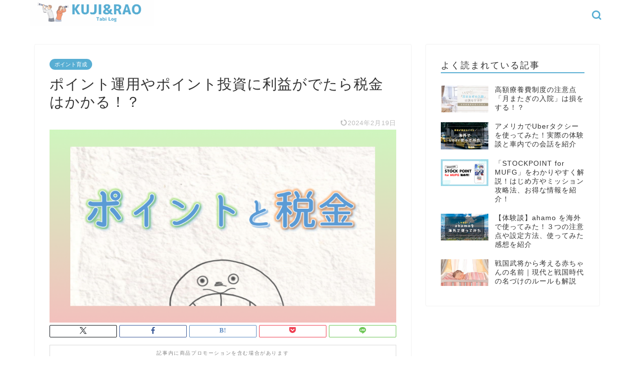

--- FILE ---
content_type: text/html; charset=UTF-8
request_url: https://kujiraoblog.com/pointzeikin/
body_size: 11674
content:
<!DOCTYPE html>
<html lang="ja">
<head prefix="og: http://ogp.me/ns# fb: http://ogp.me/ns/fb# article: http://ogp.me/ns/article#">
<meta charset="utf-8">
<meta http-equiv="X-UA-Compatible" content="IE=edge">
<meta name="viewport" content="width=device-width, initial-scale=1">
<!-- ここからOGP -->
<meta property="og:type" content="blog">
			<meta property="og:title" content="ポイント運用やポイント投資に利益がでたら税金はかかる！？｜">
		<meta property="og:url" content="https://kujiraoblog.com/pointzeikin/">
			<meta property="og:description" content="通常、株式投資には株式を売って得られた利益に「譲渡益課税」が、企業から受け取る配当金には「配当課税」がかかります。「譲渡">
						<meta property="og:image" content="https://kujiraoblog.com/wp-content/uploads/2020/09/ai.pointzeikin.png">
	<meta property="og:site_name" content="">
<meta property="fb:admins" content="">
<meta name="twitter:card" content="summary_large_image">
<!-- ここまでOGP --> 

<meta name="description" content="通常、株式投資には株式を売って得られた利益に「譲渡益課税」が、企業から受け取る配当金には「配当課税」がかかります。「譲渡">
<link rel="canonical" href="https://kujiraoblog.com/pointzeikin/">
<link media="all" href="https://kujiraoblog.com/wp-content/cache/autoptimize/css/autoptimize_72bba34d11d21d361a124b376aed512b.css" rel="stylesheet"><title>ポイント運用やポイント投資に利益がでたら税金はかかる！？｜</title>
<meta name='robots' content='max-image-preview:large' />
<link rel='dns-prefetch' href='//code.typesquare.com' />
<link rel='dns-prefetch' href='//cdnjs.cloudflare.com' />
<link rel='dns-prefetch' href='//use.fontawesome.com' />
<link rel="alternate" type="application/rss+xml" title=" &raquo; フィード" href="https://kujiraoblog.com/feed/" />
<link rel="alternate" type="application/rss+xml" title=" &raquo; コメントフィード" href="https://kujiraoblog.com/comments/feed/" />
<link rel="alternate" type="application/rss+xml" title=" &raquo; ポイント運用やポイント投資に利益がでたら税金はかかる！？ のコメントのフィード" href="https://kujiraoblog.com/pointzeikin/feed/" />
<link rel="alternate" title="oEmbed (JSON)" type="application/json+oembed" href="https://kujiraoblog.com/wp-json/oembed/1.0/embed?url=https%3A%2F%2Fkujiraoblog.com%2Fpointzeikin%2F" />
<link rel="alternate" title="oEmbed (XML)" type="text/xml+oembed" href="https://kujiraoblog.com/wp-json/oembed/1.0/embed?url=https%3A%2F%2Fkujiraoblog.com%2Fpointzeikin%2F&#038;format=xml" />












<link rel='stylesheet' id='fontawesome-style-css' href='https://use.fontawesome.com/releases/v5.6.3/css/all.css?ver=6.9' type='text/css' media='all' />
<link rel='stylesheet' id='swiper-style-css' href='https://cdnjs.cloudflare.com/ajax/libs/Swiper/4.0.7/css/swiper.min.css?ver=6.9' type='text/css' media='all' />
<script type="text/javascript" src="https://kujiraoblog.com/wp-includes/js/jquery/jquery.min.js?ver=3.7.1" id="jquery-core-js"></script>

<script type="text/javascript" src="//code.typesquare.com/static/5b0e3c4aee6847bda5a036abac1e024a/ts307f.js?fadein=0&amp;ver=2.0.4" id="typesquare_std-js"></script>
<link rel="https://api.w.org/" href="https://kujiraoblog.com/wp-json/" /><link rel="alternate" title="JSON" type="application/json" href="https://kujiraoblog.com/wp-json/wp/v2/posts/6177" /><link rel='shortlink' href='https://kujiraoblog.com/?p=6177' />
	
	
	<script type="application/ld+json">
{
    "@context": "https://schema.org",
    "@type": "BlogPosting",
    "mainEntityOfPage": {
        "@type": "WebPage",
        "@id": "https://kujiraoblog.com/pointzeikin/"
    },
    "headline": "ポイント運用やポイント投資に利益がでたら税金はかかる！？",
    "description": "通常、株式投資には株式を売って得られた利益に「譲渡益課税」が、企業から受け取る配当金には「配当課税」がかかります。「譲渡益課税」と「配当課税」のどちらも税率は20.315％です。１００万円の利益に対して、２０万３１５０円が税金として引かれま&hellip;",
    "datePublished": "2020-09-06T20:49:03+09:00",
    "dateModified": "2024-02-19T09:51:25+09:00",
    "author": {
        "@type": "Person",
        "name": "kujirao",
        "url": "https://kujiraoblog.com/author/kujirao/"
    },
    "publisher": {
        "@type": "Organization",
        "name": "",
        "url": "https://kujiraoblog.com/",
        "logo": {
            "@type": "ImageObject",
            "url": "https://kujiraoblog.com/wp-content/uploads/2024/01/cropped-1271F50A-24BA-4E45-8077-9CC7679FEE1A.png"
        }
    },
    "image": "https://kujiraoblog.com/wp-content/uploads/2020/09/ai.pointzeikin.png"
}
</script>
<script type="application/ld+json">
{
    "@context": "https://schema.org",
    "@type": "BreadcrumbList",
    "itemListElement": [
        {
            "@type": "ListItem",
            "position": 1,
            "name": "HOME",
            "item": "https://kujiraoblog.com/"
        },
        {
            "@type": "ListItem",
            "position": 2,
            "name": "ポイント育成",
            "item": "https://kujiraoblog.com/category/pointunyou/%e3%83%9d%e3%82%a4%e3%83%b3%e3%83%88%e8%82%b2%e6%88%90/"
        },
        {
            "@type": "ListItem",
            "position": 3,
            "name": "ポイント運用やポイント投資に利益がでたら税金はかかる！？",
            "item": "https://kujiraoblog.com/pointzeikin/"
        }
    ]
}
</script>
<link rel="icon" href="https://kujiraoblog.com/wp-content/uploads/2024/01/cropped-1271F50A-24BA-4E45-8077-9CC7679FEE1A-32x32.png" sizes="32x32" />
<link rel="icon" href="https://kujiraoblog.com/wp-content/uploads/2024/01/cropped-1271F50A-24BA-4E45-8077-9CC7679FEE1A-192x192.png" sizes="192x192" />
<link rel="apple-touch-icon" href="https://kujiraoblog.com/wp-content/uploads/2024/01/cropped-1271F50A-24BA-4E45-8077-9CC7679FEE1A-180x180.png" />
<meta name="msapplication-TileImage" content="https://kujiraoblog.com/wp-content/uploads/2024/01/cropped-1271F50A-24BA-4E45-8077-9CC7679FEE1A-270x270.png" />
		
			
<!--カエレバCSS-->
<!--アプリーチCSS-->


<!-- Google tag (gtag.js) -->
<script async src="https://www.googletagmanager.com/gtag/js?id=G-N7YT9S2WBP"></script>
<script>
  window.dataLayer = window.dataLayer || [];
  function gtag(){dataLayer.push(arguments);}
  gtag('js', new Date());

  gtag('config', 'G-N7YT9S2WBP');
</script>

</head>
<body class="wp-singular post-template-default single single-post postid-6177 single-format-standard wp-theme-jin wp-child-theme-jin-child" id="nofont-style">
<div id="wrapper">

		
	<div id="scroll-content" class="animate">
	
		<!--ヘッダー-->

					<div id="header-box" class="tn_on header-box animate">
	<div id="header" class="header-type1 header animate">
		
		<div id="site-info" class="ef">
							<span class="tn-logo-size"><a href='https://kujiraoblog.com/' title='' rel='home'><img src='https://kujiraoblog.com/wp-content/uploads/2024/01/F8F84ACB-B496-4BC6-835D-BC6BEDE3C4E3.png' alt='KUJI&RAOのロゴ画像'></a></span>
					</div>

		
	
				<div id="headmenu">
			<span class="headsns tn_sns_on">
																	
								
			</span>
			<span class="headsearch tn_search_on">
				<form class="search-box" role="search" method="get" id="searchform" action="https://kujiraoblog.com/">
	<input type="search" placeholder="" class="text search-text" value="" name="s" id="s">
	<input type="submit" id="searchsubmit" value="&#xe931;">
</form>
			</span>
		</div>
		

	</div>
	
		
</div>

	

	
	<!--ヘッダー画像-->
		<!--ヘッダー画像-->

		
		<!--ヘッダー-->

		<div class="clearfix"></div>

			
														
		
	<div id="contents">

		<!--メインコンテンツ-->
			<main id="main-contents" class="main-contents article_style1 animate" >
				
								
				<section class="cps-post-box post-entry">
																	<article class="cps-post">
							<header class="cps-post-header">
																<span class="cps-post-cat category-%e3%83%9d%e3%82%a4%e3%83%b3%e3%83%88%e8%82%b2%e6%88%90" ><a href="https://kujiraoblog.com/category/pointunyou/%e3%83%9d%e3%82%a4%e3%83%b3%e3%83%88%e8%82%b2%e6%88%90/" style="background-color:!important;">ポイント育成</a></span>
																																 
																																								<h1 class="cps-post-title post-title" >ポイント運用やポイント投資に利益がでたら税金はかかる！？</h1>
								<div class="cps-post-meta">
									<span class="writer author-name">kujirao</span>
									<span class="cps-post-date-box">
														<span class="cps-post-date"><time class="post-date date date-published date-modified" datetime="2024-02-19T09:51:25+09:00"><i class="jic jin-ifont-reload" aria-hidden="true"></i>&nbsp;2024年2月19日</time></span>
										</span>
								</div>
								
							</header>
																																													<div class="cps-post-thumb jin-thumb-original">
												<img src="https://kujiraoblog.com/wp-content/uploads/2020/09/ai.pointzeikin.png" class="attachment-large_size size-large_size wp-post-image" alt="" width ="769" height ="429" decoding="async" fetchpriority="high" />											</div>
																																																										<div class="share-top sns-design-type02">
	<div class="sns-top">
		<ol>
			<!--ツイートボタン-->
							<li class="twitter"><a href="https://twitter.com/share?url=https%3A%2F%2Fkujiraoblog.com%2Fpointzeikin%2F&text=%E3%83%9D%E3%82%A4%E3%83%B3%E3%83%88%E9%81%8B%E7%94%A8%E3%82%84%E3%83%9D%E3%82%A4%E3%83%B3%E3%83%88%E6%8A%95%E8%B3%87%E3%81%AB%E5%88%A9%E7%9B%8A%E3%81%8C%E3%81%A7%E3%81%9F%E3%82%89%E7%A8%8E%E9%87%91%E3%81%AF%E3%81%8B%E3%81%8B%E3%82%8B%EF%BC%81%EF%BC%9F - "><i class="jic jin-ifont-twitter"></i></a>
				</li>
						<!--Facebookボタン-->
							<li class="facebook">
				<a href="https://www.facebook.com/sharer.php?src=bm&u=https%3A%2F%2Fkujiraoblog.com%2Fpointzeikin%2F&t=%E3%83%9D%E3%82%A4%E3%83%B3%E3%83%88%E9%81%8B%E7%94%A8%E3%82%84%E3%83%9D%E3%82%A4%E3%83%B3%E3%83%88%E6%8A%95%E8%B3%87%E3%81%AB%E5%88%A9%E7%9B%8A%E3%81%8C%E3%81%A7%E3%81%9F%E3%82%89%E7%A8%8E%E9%87%91%E3%81%AF%E3%81%8B%E3%81%8B%E3%82%8B%EF%BC%81%EF%BC%9F - " onclick="javascript:window.open(this.href, '', 'menubar=no,toolbar=no,resizable=yes,scrollbars=yes,height=300,width=600');return false;"><i class="jic jin-ifont-facebook-t" aria-hidden="true"></i></a>
				</li>
						<!--はてブボタン-->
							<li class="hatebu">
				<a href="https://b.hatena.ne.jp/add?mode=confirm&url=https%3A%2F%2Fkujiraoblog.com%2Fpointzeikin%2F" onclick="javascript:window.open(this.href, '', 'menubar=no,toolbar=no,resizable=yes,scrollbars=yes,height=400,width=510');return false;" ><i class="font-hatena"></i></a>
				</li>
						<!--Poketボタン-->
							<li class="pocket">
				<a href="https://getpocket.com/edit?url=https%3A%2F%2Fkujiraoblog.com%2Fpointzeikin%2F&title=%E3%83%9D%E3%82%A4%E3%83%B3%E3%83%88%E9%81%8B%E7%94%A8%E3%82%84%E3%83%9D%E3%82%A4%E3%83%B3%E3%83%88%E6%8A%95%E8%B3%87%E3%81%AB%E5%88%A9%E7%9B%8A%E3%81%8C%E3%81%A7%E3%81%9F%E3%82%89%E7%A8%8E%E9%87%91%E3%81%AF%E3%81%8B%E3%81%8B%E3%82%8B%EF%BC%81%EF%BC%9F - "><i class="jic jin-ifont-pocket" aria-hidden="true"></i></a>
				</li>
							<li class="line">
				<a href="https://line.me/R/msg/text/?https%3A%2F%2Fkujiraoblog.com%2Fpointzeikin%2F"><i class="jic jin-ifont-line" aria-hidden="true"></i></a>
				</li>
		</ol>
	</div>
</div>
<div class="clearfix"></div>
															
							 
														 
														<div class="c--labeling-act d--labeling-act-border"><span class="a--labeling-act">記事内に商品プロモーションを含む場合があります</span></div>
																												
							<div class="cps-post-main-box">
								<div class="cps-post-main    h2-style01 h3-style01 h4-style01 post-content m-size m-size-sp" >

									<div class="clearfix"></div>
	
									
<p>通常、株式投資には株式を売って得られた利益に「<strong>譲渡益課税</strong>」が、企業から受け取る配当金には「<strong>配当課税</strong>」がかかります。<br><br>「譲渡益課税」と「配当課税」のどちらも税率は<strong>20.315％</strong>です。<br><br>１００万円の利益に対して、２０万３１５０円が税金として引かれます。<br><br>それではポイントをそのまま運用する「ポイント運用」やポイントを現金化し金融商品を購入する「ポイント投資」の税金はどうなっているのでしょうか。<br><br>税金がかかるのか、それともかからないのか。<br><br>この記事では「ポイント運用」と「ポイント投資」の税金について解説しています。<br></p>



<div id="rtoc-mokuji-wrapper" class="rtoc-mokuji-content frame2 preset2 animation-fade rtoc_open default" data-id="6177" data-theme="jin-child">
			<div id="rtoc-mokuji-title" class=" rtoc_center">
			<button class="rtoc_open_close rtoc_open"></button>
			<span>目次</span>
			</div><ol class="rtoc-mokuji decimal_ol level-1"><li class="rtoc-item"><a href="#rtoc-1">そもそもポイントは課税されるの？</a></li><li class="rtoc-item"><a href="#rtoc-2">ポイント運用の税金</a></li><li class="rtoc-item"><a href="#rtoc-3">ポイント投資の税金</a></li><li class="rtoc-item"><a href="#rtoc-4">まとめ</a></li></ol></div><div class="sponsor-h2-center">スポンサーリンク</div><div class="ad-single-h2"><script async src="https://pagead2.googlesyndication.com/pagead/js/adsbygoogle.js?client=ca-pub-4644027533266639"
     crossorigin="anonymous"></script>
<!-- PC目次上レスポンシブ -->
<ins class="adsbygoogle"
     style="display:block"
     data-ad-client="ca-pub-4644027533266639"
     data-ad-slot="3437058920"
     data-ad-format="auto"
     data-full-width-responsive="true"></ins>
<script>
     (adsbygoogle = window.adsbygoogle || []).push({});
</script></div><h2 id="rtoc-1"  class="wp-block-heading">そもそもポイントは課税されるの？</h2>



<p>クレジットカードの利用やお買い物をして貯めたポイントに税金はかかのるのでしょうか。<br><br>国税庁のホームページには、このように記載してあります。</p>



<div class="wp-block-jin-gb-block-box simple-box6">
<p>” 物品等の購買の起因として、売買等の目的物とは別の経済利益を与えるという、法人から消費者への贈与契約であることから、<strong>一時所得</strong>となる ”</p>
</div>



<p>つまり、お買い物などで貯まったポイントは、法人から消費者への贈与とみなされるため、一時所得に該当します。<br><br>一時所得の非課税枠は、<strong>５０万円</strong>なので50万円を超えなければ税金がかからないということです。</p>



<h2 id="rtoc-2"  class="wp-block-heading">ポイント運用の税金</h2>



<p>ポイント運用は、貯まったポイントを<strong>ポイントのまま</strong>運用します。そのためポイント運用で得た運用益は、<strong>一時所得</strong>に該当します。<br><br>一時所得は、先ほど説明したとおり50万円を超えなければ課税されないので、50万円以下の運用益であれば税金がかからないのが通常です。<br><br>基本的に税金は発生しないと考えても問題ないでしょう。<br><br>国税庁によると、「<strong>個人が獲得したポイントについては原則確定申告の必要はない</strong>」とのことですが、今後キャッシュレス化にともないポイント運用で得た運用益について新たなルールが制定される可能性もあります。</p>



<h2 id="rtoc-3"  class="wp-block-heading">ポイント投資の税金</h2>



<p>ポイント投資は、貯まったポイントを現金化し、実際に株式や投資信託などの金融商品を購入します。<br><br><strong>ポイントを現金に換えているため通常の投資とみなさます</strong>。<br><br>そのためポイント投資で購入した金融商品を売却して得た利益、売却益には通常の投資同様、<strong>20.315％</strong>の税金がかかります。</p>



<p>利益があれば税金が発生しますが、自分で確定申告をする必要はありません。<br><br>ポイント投資を行う金融機関で「<strong>特定口座・源泉徴収あり</strong>」を選択すれば、金融機関が代わりに税金を計算し売却金額から引いてくれます。<br><br>またNISAを利用すれば120万円までの投資で得た利益については、税金がかかりません。</p>



<h2 id="rtoc-4"  class="wp-block-heading">まとめ</h2>



<p>いかがだったでしょうか。<br>ポイント運用は、貯まったポイントをそのまま運用するため、ポイント運用で得た運用益は一時所得に該当しますが、50万円以下の運用益ならば税金はかかりません。<br><br>一方ポイント投資は、貯まったポイント現金化し金融商品を購入するため、その売却益には20.315％の税金がかかります。<br><br>ポイント運用は、ほとんど税金のかかることがないため、ポイントを使いこなす方にはメリットが大きいでしょう。<br><br>ポイント投資は、税金がかかりますが売却したらポイントを現金化することができるので魅力的です。<br><br></p>
									
																		
									
									<div class="tag-box"><span><a href="https://kujiraoblog.com/tag/%e3%83%9d%e3%82%a4%e3%83%b3%e3%83%88/"> ポイント</a></span><span><a href="https://kujiraoblog.com/tag/%e7%a8%8e%e9%87%91/"> 税金</a></span></div>									
									
									
									<div class="clearfix"></div>
<div class="adarea-box">
										
				<section class="ad-single">
					
					<div class="left-rectangle">
						<div class="sponsor-center">スポンサーリンク</div>
						<script async src="https://pagead2.googlesyndication.com/pagead/js/adsbygoogle.js?client=ca-pub-4644027533266639"
     crossorigin="anonymous"></script>
<!-- 記事下① -->
<ins class="adsbygoogle"
     style="display:block"
     data-ad-client="ca-pub-4644027533266639"
     data-ad-slot="8865591833"
     data-ad-format="auto"
     data-full-width-responsive="true"></ins>
<script>
     (adsbygoogle = window.adsbygoogle || []).push({});
</script>					</div>
					<div class="right-rectangle">
						<div class="sponsor-center">スポンサーリンク</div>
						<script async src="https://pagead2.googlesyndication.com/pagead/js/adsbygoogle.js?client=ca-pub-4644027533266639"
     crossorigin="anonymous"></script>
<!-- 記事下② -->
<ins class="adsbygoogle"
     style="display:block"
     data-ad-client="ca-pub-4644027533266639"
     data-ad-slot="7527571381"
     data-ad-format="auto"
     data-full-width-responsive="true"></ins>
<script>
     (adsbygoogle = window.adsbygoogle || []).push({});
</script>					</div>
					<div class="clearfix"></div>
				</section>
						</div>
									
																		<div class="related-ad-unit-area"></div>
																		
																			<div class="share sns-design-type02">
	<div class="sns">
		<ol>
			<!--ツイートボタン-->
							<li class="twitter"><a href="https://twitter.com/share?url=https%3A%2F%2Fkujiraoblog.com%2Fpointzeikin%2F&text=%E3%83%9D%E3%82%A4%E3%83%B3%E3%83%88%E9%81%8B%E7%94%A8%E3%82%84%E3%83%9D%E3%82%A4%E3%83%B3%E3%83%88%E6%8A%95%E8%B3%87%E3%81%AB%E5%88%A9%E7%9B%8A%E3%81%8C%E3%81%A7%E3%81%9F%E3%82%89%E7%A8%8E%E9%87%91%E3%81%AF%E3%81%8B%E3%81%8B%E3%82%8B%EF%BC%81%EF%BC%9F - "><i class="jic jin-ifont-twitter"></i></a>
				</li>
						<!--Facebookボタン-->
							<li class="facebook">
				<a href="https://www.facebook.com/sharer.php?src=bm&u=https%3A%2F%2Fkujiraoblog.com%2Fpointzeikin%2F&t=%E3%83%9D%E3%82%A4%E3%83%B3%E3%83%88%E9%81%8B%E7%94%A8%E3%82%84%E3%83%9D%E3%82%A4%E3%83%B3%E3%83%88%E6%8A%95%E8%B3%87%E3%81%AB%E5%88%A9%E7%9B%8A%E3%81%8C%E3%81%A7%E3%81%9F%E3%82%89%E7%A8%8E%E9%87%91%E3%81%AF%E3%81%8B%E3%81%8B%E3%82%8B%EF%BC%81%EF%BC%9F - " onclick="javascript:window.open(this.href, '', 'menubar=no,toolbar=no,resizable=yes,scrollbars=yes,height=300,width=600');return false;"><i class="jic jin-ifont-facebook-t" aria-hidden="true"></i></a>
				</li>
						<!--はてブボタン-->
							<li class="hatebu">
				<a href="https://b.hatena.ne.jp/add?mode=confirm&url=https%3A%2F%2Fkujiraoblog.com%2Fpointzeikin%2F" onclick="javascript:window.open(this.href, '', 'menubar=no,toolbar=no,resizable=yes,scrollbars=yes,height=400,width=510');return false;" ><i class="font-hatena"></i></a>
				</li>
						<!--Poketボタン-->
							<li class="pocket">
				<a href="https://getpocket.com/edit?url=https%3A%2F%2Fkujiraoblog.com%2Fpointzeikin%2F&title=%E3%83%9D%E3%82%A4%E3%83%B3%E3%83%88%E9%81%8B%E7%94%A8%E3%82%84%E3%83%9D%E3%82%A4%E3%83%B3%E3%83%88%E6%8A%95%E8%B3%87%E3%81%AB%E5%88%A9%E7%9B%8A%E3%81%8C%E3%81%A7%E3%81%9F%E3%82%89%E7%A8%8E%E9%87%91%E3%81%AF%E3%81%8B%E3%81%8B%E3%82%8B%EF%BC%81%EF%BC%9F - "><i class="jic jin-ifont-pocket" aria-hidden="true"></i></a>
				</li>
							<li class="line">
				<a href="https://line.me/R/msg/text/?https%3A%2F%2Fkujiraoblog.com%2Fpointzeikin%2F"><i class="jic jin-ifont-line" aria-hidden="true"></i></a>
				</li>
		</ol>
	</div>
</div>

																		
									

															
								</div>
							</div>
						</article>
						
														</section>
				
								
																
								
<div class="toppost-list-box-simple">
<section class="related-entry-section toppost-list-box-inner">
		<div class="related-entry-headline">
		<div class="related-entry-headline-text ef"><span class="fa-headline"><i class="jic jin-ifont-post" aria-hidden="true"></i>RELATED POST</span></div>
	</div>
						<div class="post-list-mag3col-slide related-slide">
			<div class="swiper-container2">
				<ul class="swiper-wrapper">
					<li class="swiper-slide">
	<article class="post-list-item">
		<a class="post-list-link" rel="bookmark" href="https://kujiraoblog.com/money-stockpoint/">
			<div class="post-list-inner">
				<div class="post-list-thumb">
																		<img src="https://kujiraoblog.com/wp-content/uploads/2020/08/ai.stockpoint-640x360.png" class="attachment-small_size size-small_size wp-post-image" alt="" width ="235" height ="132" decoding="async" loading="lazy" />															</div>
				<div class="post-list-meta">
										<span class="post-list-cat category-%e3%83%9d%e3%82%a4%e3%83%b3%e3%83%88%e8%82%b2%e6%88%90" style="background-color:!important;">ポイント育成</span>
					
					<h2 class="post-list-title post-title">簡単にポイント運用ができるストックポイント for コネクト をやってみた ｜  口...</h2>
											<span class="post-list-date date date-modified ef" datetime="2020-08-09" content="2020-08-09">2020年8月9日</span>
					
					<span class="writer author-name">kujirao</span>

					<div class="post-list-publisher">
					</div>
				</div>
			</div>
		</a>
	</article>
</li>
					<li class="swiper-slide">
	<article class="post-list-item">
		<a class="post-list-link" rel="bookmark" href="https://kujiraoblog.com/pointunyoutoushi/">
			<div class="post-list-inner">
				<div class="post-list-thumb">
																		<img src="https://kujiraoblog.com/wp-content/uploads/2020/09/ai.pointtoushi.unyou_-640x360.png" class="attachment-small_size size-small_size wp-post-image" alt="" width ="235" height ="132" decoding="async" loading="lazy" />															</div>
				<div class="post-list-meta">
										<span class="post-list-cat category-%e3%83%9d%e3%82%a4%e3%83%b3%e3%83%88%e8%82%b2%e6%88%90" style="background-color:!important;">ポイント育成</span>
					
					<h2 class="post-list-title post-title">ポイント運用とポイント投資の違いってなに？</h2>
											<span class="post-list-date date date-modified ef" datetime="2020-09-06" content="2020-09-06">2020年9月6日</span>
					
					<span class="writer author-name">kujirao</span>

					<div class="post-list-publisher">
					</div>
				</div>
			</div>
		</a>
	</article>
</li>
					<li class="swiper-slide">
	<article class="post-list-item">
		<a class="post-list-link" rel="bookmark" href="https://kujiraoblog.com/stockpoint-unyoutaimingu/">
			<div class="post-list-inner">
				<div class="post-list-thumb">
																		<img src="https://kujiraoblog.com/wp-content/uploads/2021/02/ai.stockpointunyoutaimingu-640x360.png" class="attachment-small_size size-small_size wp-post-image" alt="" width ="235" height ="132" decoding="async" loading="lazy" />															</div>
				<div class="post-list-meta">
										<span class="post-list-cat category-%e3%83%9d%e3%82%a4%e3%83%b3%e3%83%88%e8%82%b2%e6%88%90" style="background-color:!important;">ポイント育成</span>
					
					<h2 class="post-list-title post-title">Stock Point for CONNECTのポイント運用が開始されるタイミングに...</h2>
											<span class="post-list-date date date-modified ef" datetime="2021-02-19" content="2021-02-19">2021年2月19日</span>
					
					<span class="writer author-name">kujirao</span>

					<div class="post-list-publisher">
					</div>
				</div>
			</div>
		</a>
	</article>
</li>
						</ul>
				<div class="swiper-pagination"></div>
				<div class="swiper-button-prev"></div>
				<div class="swiper-button-next"></div>
			</div>
		</div>
			</section>
</div>
<div class="clearfix"></div>
	

									
				
				
							</main>

		<!--サイドバー-->
<div id="sidebar" class="sideber sidebar_style1 animate" role="complementary" >
		
	<div id="widget-recommend-4" class="widget widget-recommend"><div class="widgettitle ef">よく読まれている記事</div>		<div id="new-entry-box">
			<ul>
								     								<li class="new-entry-item">
						<a href="https://kujiraoblog.com/kougakuryuyouhiseido-cyuiten/" rel="bookmark">
							<div class="new-entry" >
								<figure class="eyecatch">
																			<img src="https://kujiraoblog.com/wp-content/uploads/2021/01/bc4b1910f0e8fe48568355fcd56051a4-320x180.jpg" class="attachment-cps_thumbnails size-cps_thumbnails wp-post-image" alt="" width ="96" height ="54" decoding="async" loading="lazy" />																	</figure>
							</div>
							<div class="new-entry-item-meta">
								<h3 class="new-entry-item-title" >高額療養費制度の注意点「月またぎの入院」は損をする！？</h3>
							</div>
						</a>
					</li>
									<li class="new-entry-item">
						<a href="https://kujiraoblog.com/ubertukau/" rel="bookmark">
							<div class="new-entry" >
								<figure class="eyecatch">
																			<img src="https://kujiraoblog.com/wp-content/uploads/2024/05/6bf1e088e18b8c87577e835983976f0a-320x180.jpg" class="attachment-cps_thumbnails size-cps_thumbnails wp-post-image" alt="" width ="96" height ="54" decoding="async" loading="lazy" />																	</figure>
							</div>
							<div class="new-entry-item-meta">
								<h3 class="new-entry-item-title" >アメリカでUberタクシーを使ってみた！実際の体験談と車内での会話を紹介</h3>
							</div>
						</a>
					</li>
									<li class="new-entry-item">
						<a href="https://kujiraoblog.com/stockpoint-for-mufg/" rel="bookmark">
							<div class="new-entry" >
								<figure class="eyecatch">
																			<img src="https://kujiraoblog.com/wp-content/uploads/2021/10/844e0100132906036111ae17976739da-320x180.png" class="attachment-cps_thumbnails size-cps_thumbnails wp-post-image" alt="" width ="96" height ="54" decoding="async" loading="lazy" />																	</figure>
							</div>
							<div class="new-entry-item-meta">
								<h3 class="new-entry-item-title" >「STOCKPOINT for MUFG」をわかりやすく解説！はじめ方やミッション攻略法、お得な情報を紹介！</h3>
							</div>
						</a>
					</li>
									<li class="new-entry-item">
						<a href="https://kujiraoblog.com/ahamo-kaigairiyou/" rel="bookmark">
							<div class="new-entry" >
								<figure class="eyecatch">
																			<img src="https://kujiraoblog.com/wp-content/uploads/2024/05/a74c67ffa4147492a411d9687f9239f8-320x180.jpg" class="attachment-cps_thumbnails size-cps_thumbnails wp-post-image" alt="" width ="96" height ="54" decoding="async" loading="lazy" />																	</figure>
							</div>
							<div class="new-entry-item-meta">
								<h3 class="new-entry-item-title" >【体験談】ahamo を海外で使ってみた！３つの注意点や設定方法、使ってみた感想を紹介</h3>
							</div>
						</a>
					</li>
									<li class="new-entry-item">
						<a href="https://kujiraoblog.com/sengoku-akacyan/" rel="bookmark">
							<div class="new-entry" >
								<figure class="eyecatch">
																			<img src="https://kujiraoblog.com/wp-content/uploads/2020/12/5e5d3e228a8dc3ac0f1eda0067bf8cbe-320x180.jpg" class="attachment-cps_thumbnails size-cps_thumbnails wp-post-image" alt="" width ="96" height ="54" decoding="async" loading="lazy" />																	</figure>
							</div>
							<div class="new-entry-item-meta">
								<h3 class="new-entry-item-title" >戦国武将から考える赤ちゃんの名前｜現代と戦国時代の名づけのルールも解説</h3>
							</div>
						</a>
					</li>
											</ul>
		</div>
				</div>	
			</div>
	</div>
<div class="clearfix"></div>
	<!--フッター-->
				<!-- breadcrumb -->
<div id="breadcrumb" class="footer_type1">
	<ul>
		
		<div class="page-top-footer"><a class="totop"><i class="jic jin-ifont-arrowtop"></i></a></div>
		
		<li>
			<a href="https://kujiraoblog.com/">
				<i class="jic jin-ifont-home space-i" aria-hidden="true"></i><span>HOME</span>
			</a>
		</li>
		
		<li><i class="jic jin-ifont-arrow space" aria-hidden="true"></i><a href="https://kujiraoblog.com/category/pointunyou/">ポイ活</a></li><li><i class="jic jin-ifont-arrow space" aria-hidden="true"></i><a href="https://kujiraoblog.com/category/pointunyou/%e3%83%9d%e3%82%a4%e3%83%b3%e3%83%88%e8%82%b2%e6%88%90/">ポイント育成</a></li>		
				<li>
			<i class="jic jin-ifont-arrow space" aria-hidden="true"></i>
			<span>ポイント運用やポイント投資に利益がでたら税金はかかる！？</span>
		</li>
			</ul>
</div>
<!--breadcrumb-->
				<footer role="contentinfo">
	
		<!--ここからフッターウィジェット-->
		
				
				
		
		<div class="clearfix"></div>
		
		<!--ここまでフッターウィジェット-->
	
					<div id="footer-box">
				<div class="footer-inner">
					<span id="privacy"><a href="https://kujiraoblog.com">TOP</a></span>
					<span id="law"><a href="https://kujiraoblog.com/privacy">プライバシーポリシー</a></span>
					<span id="copyright"><i class="jic jin-ifont-copyright" aria-hidden="true"></i>2020–2026&nbsp;&nbsp;</span>
				</div>
			</div>
				<div class="clearfix"></div>
	</footer>
	
	
	
		
	</div><!--scroll-content-->

		</div><!--wrapper-->

<script type="speculationrules">
{"prefetch":[{"source":"document","where":{"and":[{"href_matches":"/*"},{"not":{"href_matches":["/wp-*.php","/wp-admin/*","/wp-content/uploads/*","/wp-content/*","/wp-content/plugins/*","/wp-content/themes/jin-child/*","/wp-content/themes/jin/*","/*\\?(.+)"]}},{"not":{"selector_matches":"a[rel~=\"nofollow\"]"}},{"not":{"selector_matches":".no-prefetch, .no-prefetch a"}}]},"eagerness":"conservative"}]}
</script>
<script type="text/javascript" id="rtoc_js-js-extra">
/* <![CDATA[ */
var rtocScrollAnimation = {"rtocScrollAnimation":"on"};
var rtocBackButton = {"rtocBackButton":"off"};
var rtocBackDisplayPC = {"rtocBackDisplayPC":""};
var rtocOpenText = {"rtocOpenText":"OPEN"};
var rtocCloseText = {"rtocCloseText":"CLOSE"};
//# sourceURL=rtoc_js-js-extra
/* ]]> */
</script>



<script type="text/javascript" src="https://kujiraoblog.com/wp-includes/js/dist/hooks.min.js?ver=dd5603f07f9220ed27f1" id="wp-hooks-js"></script>
<script type="text/javascript" src="https://kujiraoblog.com/wp-includes/js/dist/i18n.min.js?ver=c26c3dc7bed366793375" id="wp-i18n-js"></script>
<script type="text/javascript" id="wp-i18n-js-after">
/* <![CDATA[ */
wp.i18n.setLocaleData( { 'text direction\u0004ltr': [ 'ltr' ] } );
//# sourceURL=wp-i18n-js-after
/* ]]> */
</script>

<script type="text/javascript" id="contact-form-7-js-translations">
/* <![CDATA[ */
( function( domain, translations ) {
	var localeData = translations.locale_data[ domain ] || translations.locale_data.messages;
	localeData[""].domain = domain;
	wp.i18n.setLocaleData( localeData, domain );
} )( "contact-form-7", {"translation-revision-date":"2025-11-30 08:12:23+0000","generator":"GlotPress\/4.0.3","domain":"messages","locale_data":{"messages":{"":{"domain":"messages","plural-forms":"nplurals=1; plural=0;","lang":"ja_JP"},"This contact form is placed in the wrong place.":["\u3053\u306e\u30b3\u30f3\u30bf\u30af\u30c8\u30d5\u30a9\u30fc\u30e0\u306f\u9593\u9055\u3063\u305f\u4f4d\u7f6e\u306b\u7f6e\u304b\u308c\u3066\u3044\u307e\u3059\u3002"],"Error:":["\u30a8\u30e9\u30fc:"]}},"comment":{"reference":"includes\/js\/index.js"}} );
//# sourceURL=contact-form-7-js-translations
/* ]]> */
</script>
<script type="text/javascript" id="contact-form-7-js-before">
/* <![CDATA[ */
var wpcf7 = {
    "api": {
        "root": "https:\/\/kujiraoblog.com\/wp-json\/",
        "namespace": "contact-form-7\/v1"
    }
};
//# sourceURL=contact-form-7-js-before
/* ]]> */
</script>




<script type="text/javascript" id="aicp-js-extra">
/* <![CDATA[ */
var AICP = {"ajaxurl":"https://kujiraoblog.com/wp-admin/admin-ajax.php","nonce":"10a6a6a2fe","ip":"3.12.162.99","clickLimit":"2","clickCounterCookieExp":"1","banDuration":"7","countryBlockCheck":"No","banCountryList":""};
//# sourceURL=aicp-js-extra
/* ]]> */
</script>



<script type="text/javascript" src="https://cdnjs.cloudflare.com/ajax/libs/Swiper/4.0.7/js/swiper.min.js?ver=6.9" id="cps-swiper-js"></script>
<script type="text/javascript" src="https://use.fontawesome.com/releases/v5.6.3/js/all.js?ver=6.9" id="fontowesome5-js"></script>
<script id="wp-emoji-settings" type="application/json">
{"baseUrl":"https://s.w.org/images/core/emoji/17.0.2/72x72/","ext":".png","svgUrl":"https://s.w.org/images/core/emoji/17.0.2/svg/","svgExt":".svg","source":{"concatemoji":"https://kujiraoblog.com/wp-includes/js/wp-emoji-release.min.js?ver=6.9"}}
</script>
<script type="module">
/* <![CDATA[ */
/*! This file is auto-generated */
const a=JSON.parse(document.getElementById("wp-emoji-settings").textContent),o=(window._wpemojiSettings=a,"wpEmojiSettingsSupports"),s=["flag","emoji"];function i(e){try{var t={supportTests:e,timestamp:(new Date).valueOf()};sessionStorage.setItem(o,JSON.stringify(t))}catch(e){}}function c(e,t,n){e.clearRect(0,0,e.canvas.width,e.canvas.height),e.fillText(t,0,0);t=new Uint32Array(e.getImageData(0,0,e.canvas.width,e.canvas.height).data);e.clearRect(0,0,e.canvas.width,e.canvas.height),e.fillText(n,0,0);const a=new Uint32Array(e.getImageData(0,0,e.canvas.width,e.canvas.height).data);return t.every((e,t)=>e===a[t])}function p(e,t){e.clearRect(0,0,e.canvas.width,e.canvas.height),e.fillText(t,0,0);var n=e.getImageData(16,16,1,1);for(let e=0;e<n.data.length;e++)if(0!==n.data[e])return!1;return!0}function u(e,t,n,a){switch(t){case"flag":return n(e,"\ud83c\udff3\ufe0f\u200d\u26a7\ufe0f","\ud83c\udff3\ufe0f\u200b\u26a7\ufe0f")?!1:!n(e,"\ud83c\udde8\ud83c\uddf6","\ud83c\udde8\u200b\ud83c\uddf6")&&!n(e,"\ud83c\udff4\udb40\udc67\udb40\udc62\udb40\udc65\udb40\udc6e\udb40\udc67\udb40\udc7f","\ud83c\udff4\u200b\udb40\udc67\u200b\udb40\udc62\u200b\udb40\udc65\u200b\udb40\udc6e\u200b\udb40\udc67\u200b\udb40\udc7f");case"emoji":return!a(e,"\ud83e\u1fac8")}return!1}function f(e,t,n,a){let r;const o=(r="undefined"!=typeof WorkerGlobalScope&&self instanceof WorkerGlobalScope?new OffscreenCanvas(300,150):document.createElement("canvas")).getContext("2d",{willReadFrequently:!0}),s=(o.textBaseline="top",o.font="600 32px Arial",{});return e.forEach(e=>{s[e]=t(o,e,n,a)}),s}function r(e){var t=document.createElement("script");t.src=e,t.defer=!0,document.head.appendChild(t)}a.supports={everything:!0,everythingExceptFlag:!0},new Promise(t=>{let n=function(){try{var e=JSON.parse(sessionStorage.getItem(o));if("object"==typeof e&&"number"==typeof e.timestamp&&(new Date).valueOf()<e.timestamp+604800&&"object"==typeof e.supportTests)return e.supportTests}catch(e){}return null}();if(!n){if("undefined"!=typeof Worker&&"undefined"!=typeof OffscreenCanvas&&"undefined"!=typeof URL&&URL.createObjectURL&&"undefined"!=typeof Blob)try{var e="postMessage("+f.toString()+"("+[JSON.stringify(s),u.toString(),c.toString(),p.toString()].join(",")+"));",a=new Blob([e],{type:"text/javascript"});const r=new Worker(URL.createObjectURL(a),{name:"wpTestEmojiSupports"});return void(r.onmessage=e=>{i(n=e.data),r.terminate(),t(n)})}catch(e){}i(n=f(s,u,c,p))}t(n)}).then(e=>{for(const n in e)a.supports[n]=e[n],a.supports.everything=a.supports.everything&&a.supports[n],"flag"!==n&&(a.supports.everythingExceptFlag=a.supports.everythingExceptFlag&&a.supports[n]);var t;a.supports.everythingExceptFlag=a.supports.everythingExceptFlag&&!a.supports.flag,a.supports.everything||((t=a.source||{}).concatemoji?r(t.concatemoji):t.wpemoji&&t.twemoji&&(r(t.twemoji),r(t.wpemoji)))});
//# sourceURL=https://kujiraoblog.com/wp-includes/js/wp-emoji-loader.min.js
/* ]]> */
</script>

<script>
	var mySwiper = new Swiper ('.swiper-container', {
		// Optional parameters
		loop: true,
		slidesPerView: 5,
		spaceBetween: 15,
		autoplay: {
			delay: 2700,
		},
		// If we need pagination
		pagination: {
			el: '.swiper-pagination',
		},

		// Navigation arrows
		navigation: {
			nextEl: '.swiper-button-next',
			prevEl: '.swiper-button-prev',
		},

		// And if we need scrollbar
		scrollbar: {
			el: '.swiper-scrollbar',
		},
		breakpoints: {
              1024: {
				slidesPerView: 4,
				spaceBetween: 15,
			},
              767: {
				slidesPerView: 2,
				spaceBetween: 10,
				centeredSlides : true,
				autoplay: {
					delay: 4200,
				},
			}
        }
	});
	
	var mySwiper2 = new Swiper ('.swiper-container2', {
	// Optional parameters
		loop: true,
		slidesPerView: 3,
		spaceBetween: 17,
		centeredSlides : true,
		autoplay: {
			delay: 4000,
		},

		// If we need pagination
		pagination: {
			el: '.swiper-pagination',
		},

		// Navigation arrows
		navigation: {
			nextEl: '.swiper-button-next',
			prevEl: '.swiper-button-prev',
		},

		// And if we need scrollbar
		scrollbar: {
			el: '.swiper-scrollbar',
		},

		breakpoints: {
			767: {
				slidesPerView: 2,
				spaceBetween: 10,
				centeredSlides : true,
				autoplay: {
					delay: 4200,
				},
			}
		}
	});

</script>
<div id="page-top">
	<a class="totop"><i class="jic jin-ifont-arrowtop"></i></a>
</div>

<script defer src="https://kujiraoblog.com/wp-content/cache/autoptimize/js/autoptimize_3ff26c6d932186d866b845ebb6e28942.js"></script></body>
</html>
<link href="https://fonts.googleapis.com/css?family=Quicksand" rel="stylesheet">


--- FILE ---
content_type: text/html; charset=utf-8
request_url: https://www.google.com/recaptcha/api2/aframe
body_size: 265
content:
<!DOCTYPE HTML><html><head><meta http-equiv="content-type" content="text/html; charset=UTF-8"></head><body><script nonce="XeA2g7Wyguq8s_1C-Udngw">/** Anti-fraud and anti-abuse applications only. See google.com/recaptcha */ try{var clients={'sodar':'https://pagead2.googlesyndication.com/pagead/sodar?'};window.addEventListener("message",function(a){try{if(a.source===window.parent){var b=JSON.parse(a.data);var c=clients[b['id']];if(c){var d=document.createElement('img');d.src=c+b['params']+'&rc='+(localStorage.getItem("rc::a")?sessionStorage.getItem("rc::b"):"");window.document.body.appendChild(d);sessionStorage.setItem("rc::e",parseInt(sessionStorage.getItem("rc::e")||0)+1);localStorage.setItem("rc::h",'1769499203840');}}}catch(b){}});window.parent.postMessage("_grecaptcha_ready", "*");}catch(b){}</script></body></html>